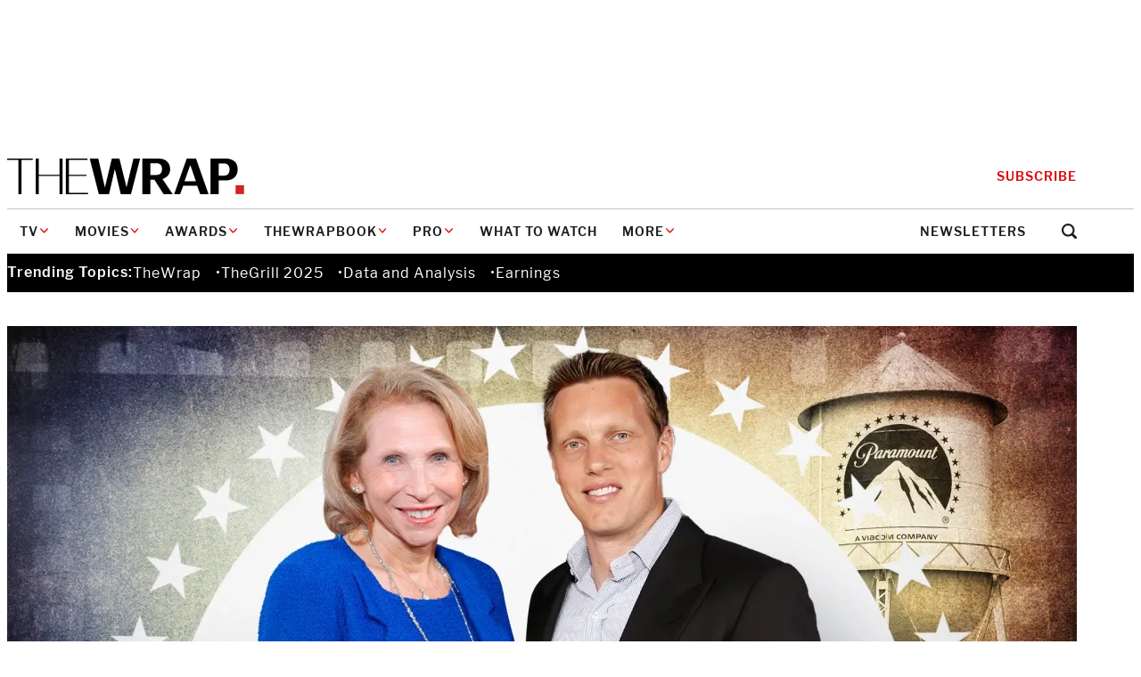

--- FILE ---
content_type: text/css
request_url: https://www.thewrap.com/wp-content/themes/the-wrap/client/build/css/blocks/the-wrap/article-header-full.min.css?ver=3070e93a184f93070e6d
body_size: 120
content:
.post-template-single-full-width{--site-header-block-margin: 0}.post-template-default{--site-header-block-margin: 1.5rem}.wp-block-the-wrap-article-header-full{display:grid}.wp-block-the-wrap-article-header-full>*{margin-inline:auto;max-width:min(100%,var(--site-max))}.wp-block-the-wrap-article-header-full .wp-block-post-featured-image{grid-row:1;margin-bottom:1.5rem}@media(min-width: 48rem){.wp-block-the-wrap-article-header-full .wp-block-post-featured-image{margin-bottom:2rem}}.wp-block-the-wrap-article-header-full .wp-block-post-featured-image figcaption{font-size:.75rem;line-height:1.0833333333;color:#767676;font-family:var(--wp--preset--font-family--libre-franklin);margin-top:.875rem;text-align:center}.wp-block-the-wrap-article-header-full .wp-block-separator{margin-block:2.625rem;max-width:min(100% - var(--site-edge)*2,40.75rem)}.wp-block-the-wrap-article-header-full__info{align-items:center;display:flex;flex-flow:row wrap;gap:1rem 2rem;justify-content:center;max-width:min(100% - var(--site-edge)*2,49.375rem);text-align:center}.wp-block-the-wrap-article-header-full__info>*{flex-basis:var(--article-header-full-info-flex-basis, 100%)}.wp-block-the-wrap-article-header-full__info .wp-block-the-wrap-pro-badge,.wp-block-the-wrap-article-header-full__info .wp-block-the-wrap-column-image{--article-header-full-info-flex-basis: auto;margin-inline:auto;order:-1}.wp-block-the-wrap-article-header-full__info .wp-block-post-author{--article-header-full-info-flex-basis: auto}.wp-block-the-wrap-article-header-full__info .wp-block-post-date{--article-header-full-info-flex-basis: auto}.wp-block-the-wrap-article-header-full__info .social-share{margin-inline:auto}

/*# sourceMappingURL=article-header-full.min.css.map*/

--- FILE ---
content_type: application/x-javascript
request_url: https://www.thewrap.com/wp-content/themes/the-wrap/client/build/js/article.bundle.min.js?ver=abd8678a08ecee2de838
body_size: 17320
content:
(function(){var __webpack_modules__={4028:function(module,exports){var __WEBPACK_AMD_DEFINE_FACTORY__,__WEBPACK_AMD_DEFINE_ARRAY__,__WEBPACK_AMD_DEFINE_RESULT__,t;"undefined"!=typeof self&&self,t=function(){return function(){"use strict";var Q={onLoad:t,process:Bt,on:Z,off:K,trigger:ce,ajax:Or,find:C,findAll:f,closest:v,values:function(e,t){return ur(e,t||"post").values},remove:B,addClass:F,removeClass:n,toggleClass:V,takeClass:j,defineExtension:kr,removeExtension:Pr,logAll:X,logNone:U,logger:null,config:{historyEnabled:!0,historyCacheSize:10,refreshOnHistoryMiss:!1,defaultSwapStyle:"innerHTML",defaultSwapDelay:0,defaultSettleDelay:20,includeIndicatorStyles:!0,indicatorClass:"htmx-indicator",requestClass:"htmx-request",addedClass:"htmx-added",settlingClass:"htmx-settling",swappingClass:"htmx-swapping",allowEval:!0,allowScriptTags:!0,inlineScriptNonce:"",attributesToSettle:["class","style","width","height"],withCredentials:!1,timeout:0,wsReconnectDelay:"full-jitter",wsBinaryType:"blob",disableSelector:"[hx-disable], [data-hx-disable]",useTemplateFragments:!1,scrollBehavior:"smooth",defaultFocusScroll:!1,getCacheBusterParam:!1,globalViewTransitions:!1,methodsThatUseUrlParams:["get"],selfRequestsOnly:!1,ignoreTitle:!1,scrollIntoViewOnBoost:!0},parseInterval:d,_:e,createEventSource:function(e){return new EventSource(e,{withCredentials:!0})},createWebSocket:function(e){var t=new WebSocket(e,[]);return t.binaryType=Q.config.wsBinaryType,t},version:"1.9.9"},r={addTriggerHandler:Tt,bodyContains:se,canAccessLocalStorage:M,findThisElement:de,filterValues:dr,hasAttribute:o,getAttributeValue:te,getClosestAttributeValue:ne,getClosestMatch:c,getExpressionVars:Cr,getHeaders:vr,getInputValues:ur,getInternalData:ae,getSwapSpecification:mr,getTriggerSpecs:Qe,getTarget:ge,makeFragment:l,mergeObjects:le,makeSettleInfo:R,oobSwap:xe,querySelectorExt:ue,selectAndSwap:Ue,settleImmediately:Yt,shouldCancel:it,triggerEvent:ce,triggerErrorEvent:fe,withExtensions:T},b=["get","post","put","delete","patch"],w=b.map((function(e){return"[hx-"+e+"], [data-hx-"+e+"]"})).join(", ");function d(e){if(null!=e)return"ms"==e.slice(-2)?parseFloat(e.slice(0,-2))||void 0:"s"==e.slice(-1)?1e3*parseFloat(e.slice(0,-1))||void 0:"m"==e.slice(-1)?1e3*parseFloat(e.slice(0,-1))*60||void 0:parseFloat(e)||void 0}function ee(e,t){return e.getAttribute&&e.getAttribute(t)}function o(e,t){return e.hasAttribute&&(e.hasAttribute(t)||e.hasAttribute("data-"+t))}function te(e,t){return ee(e,t)||ee(e,"data-"+t)}function u(e){return e.parentElement}function re(){return document}function c(e,t){for(;e&&!t(e);)e=u(e);return e||null}function S(e,t,r){var n=te(t,r),o=te(t,"hx-disinherit");return e!==t&&o&&("*"===o||o.split(" ").indexOf(r)>=0)?"unset":n}function ne(e,t){var r=null;if(c(e,(function(n){return r=S(e,n,t)})),"unset"!==r)return r}function h(e,t){var r=e.matches||e.matchesSelector||e.msMatchesSelector||e.mozMatchesSelector||e.webkitMatchesSelector||e.oMatchesSelector;return r&&r.call(e,t)}function q(e){var t=/<([a-z][^\/\0>\x20\t\r\n\f]*)/i.exec(e);return t?t[1].toLowerCase():""}function i(e,t){for(var r=(new DOMParser).parseFromString(e,"text/html").body;t>0;)t--,r=r.firstChild;return null==r&&(r=re().createDocumentFragment()),r}function H(e){return e.match(/<body/)}function l(e){var t=!H(e);if(Q.config.useTemplateFragments&&t)return i("<body><template>"+e+"</template></body>",0).querySelector("template").content;switch(q(e)){case"thead":case"tbody":case"tfoot":case"colgroup":case"caption":return i("<table>"+e+"</table>",1);case"col":return i("<table><colgroup>"+e+"</colgroup></table>",2);case"tr":return i("<table><tbody>"+e+"</tbody></table>",2);case"td":case"th":return i("<table><tbody><tr>"+e+"</tr></tbody></table>",3);case"script":case"style":return i("<div>"+e+"</div>",1);default:return i(e,0)}}function ie(e){e&&e()}function L(e,t){return Object.prototype.toString.call(e)==="[object "+t+"]"}function A(e){return L(e,"Function")}function N(e){return L(e,"Object")}function ae(e){var t="htmx-internal-data",r=e[t];return r||(r=e[t]={}),r}function I(e){var t=[];if(e)for(var r=0;r<e.length;r++)t.push(e[r]);return t}function oe(e,t){if(e)for(var r=0;r<e.length;r++)t(e[r])}function k(e){var t=e.getBoundingClientRect(),r=t.top,n=t.bottom;return r<window.innerHeight&&n>=0}function se(e){return e.getRootNode&&e.getRootNode()instanceof window.ShadowRoot?re().body.contains(e.getRootNode().host):re().body.contains(e)}function P(e){return e.trim().split(/\s+/)}function le(e,t){for(var r in t)t.hasOwnProperty(r)&&(e[r]=t[r]);return e}function E(e){try{return JSON.parse(e)}catch(e){return x(e),null}}function M(){var e="htmx:localStorageTest";try{return localStorage.setItem(e,e),localStorage.removeItem(e),!0}catch(e){return!1}}function D(e){try{var t=new URL(e);return t&&(e=t.pathname+t.search),e.match("^/$")||(e=e.replace(/\/+$/,"")),e}catch(t){return e}}function e(e){return wr(re().body,(function(){return eval(e)}))}function t(e){return Q.on("htmx:load",(function(t){e(t.detail.elt)}))}function X(){Q.logger=function(e,t,r){console&&console.log(t,e,r)}}function U(){Q.logger=null}function C(e,t){return t?e.querySelector(t):C(re(),e)}function f(e,t){return t?e.querySelectorAll(t):f(re(),e)}function B(e,t){e=s(e),t?setTimeout((function(){B(e),e=null}),t):e.parentElement.removeChild(e)}function F(e,t,r){e=s(e),r?setTimeout((function(){F(e,t),e=null}),r):e.classList&&e.classList.add(t)}function n(e,t,r){e=s(e),r?setTimeout((function(){n(e,t),e=null}),r):e.classList&&(e.classList.remove(t),0===e.classList.length&&e.removeAttribute("class"))}function V(e,t){(e=s(e)).classList.toggle(t)}function j(e,t){oe((e=s(e)).parentElement.children,(function(e){n(e,t)})),F(e,t)}function v(e,t){if((e=s(e)).closest)return e.closest(t);do{if(null==e||h(e,t))return e}while(e=e&&u(e));return null}function g(e,t){return e.substring(0,t.length)===t}function _(e,t){return e.substring(e.length-t.length)===t}function z(e){var t=e.trim();return g(t,"<")&&_(t,"/>")?t.substring(1,t.length-2):t}function W(e,t){return 0===t.indexOf("closest ")?[v(e,z(t.substr(8)))]:0===t.indexOf("find ")?[C(e,z(t.substr(5)))]:"next"===t?[e.nextElementSibling]:0===t.indexOf("next ")?[$(e,z(t.substr(5)))]:"previous"===t?[e.previousElementSibling]:0===t.indexOf("previous ")?[G(e,z(t.substr(9)))]:"document"===t?[document]:"window"===t?[window]:"body"===t?[document.body]:re().querySelectorAll(z(t))}var $=function(e,t){for(var r=re().querySelectorAll(t),n=0;n<r.length;n++){var o=r[n];if(o.compareDocumentPosition(e)===Node.DOCUMENT_POSITION_PRECEDING)return o}},G=function(e,t){for(var r=re().querySelectorAll(t),n=r.length-1;n>=0;n--){var o=r[n];if(o.compareDocumentPosition(e)===Node.DOCUMENT_POSITION_FOLLOWING)return o}};function ue(e,t){return t?W(e,t)[0]:W(re().body,e)[0]}function s(e){return L(e,"String")?C(e):e}function J(e,t,r){return A(t)?{target:re().body,event:e,listener:t}:{target:s(e),event:t,listener:r}}function Z(e,t,r){return Dr((function(){var n=J(e,t,r);n.target.addEventListener(n.event,n.listener)})),A(t)?t:r}function K(e,t,r){return Dr((function(){var n=J(e,t,r);n.target.removeEventListener(n.event,n.listener)})),A(t)?t:r}var ve=re().createElement("output");function Y(e,t){var r=ne(e,t);if(r){if("this"===r)return[de(e,t)];var n=W(e,r);return 0===n.length?(x('The selector "'+r+'" on '+t+" returned no matches!"),[ve]):n}}function de(e,t){return c(e,(function(e){return null!=te(e,t)}))}function ge(e){var t=ne(e,"hx-target");return t?"this"===t?de(e,"hx-target"):ue(e,t):ae(e).boosted?re().body:e}function me(e){for(var t=Q.config.attributesToSettle,r=0;r<t.length;r++)if(e===t[r])return!0;return!1}function pe(e,t){oe(e.attributes,(function(r){!t.hasAttribute(r.name)&&me(r.name)&&e.removeAttribute(r.name)})),oe(t.attributes,(function(t){me(t.name)&&e.setAttribute(t.name,t.value)}))}function ye(e,t){for(var r=Mr(t),n=0;n<r.length;n++){var o=r[n];try{if(o.isInlineSwap(e))return!0}catch(e){x(e)}}return"outerHTML"===e}function xe(e,t,r){var n="#"+ee(t,"id"),o="outerHTML";"true"===e||(e.indexOf(":")>0?(o=e.substr(0,e.indexOf(":")),n=e.substr(e.indexOf(":")+1,e.length)):o=e);var i=re().querySelectorAll(n);return i?(oe(i,(function(e){var n,i=t.cloneNode(!0);(n=re().createDocumentFragment()).appendChild(i),ye(o,e)||(n=i);var a={shouldSwap:!0,target:e,fragment:n};ce(e,"htmx:oobBeforeSwap",a)&&(e=a.target,a.shouldSwap&&De(o,e,e,n,r),oe(r.elts,(function(e){ce(e,"htmx:oobAfterSwap",a)})))})),t.parentNode.removeChild(t)):(t.parentNode.removeChild(t),fe(re().body,"htmx:oobErrorNoTarget",{content:t})),e}function be(e,t,r){var n=ne(e,"hx-select-oob");if(n){var o=n.split(",");for(let e=0;e<o.length;e++){var i=o[e].split(":",2),a=i[0].trim();0===a.indexOf("#")&&(a=a.substring(1));var s=i[1]||"true",l=t.querySelector("#"+a);l&&xe(s,l,r)}}oe(f(t,"[hx-swap-oob], [data-hx-swap-oob]"),(function(e){var t=te(e,"hx-swap-oob");null!=t&&xe(t,e,r)}))}function we(e){oe(f(e,"[hx-preserve], [data-hx-preserve]"),(function(e){var t=te(e,"id"),r=re().getElementById(t);null!=r&&e.parentNode.replaceChild(r,e)}))}function Se(e,t,r){oe(t.querySelectorAll("[id]"),(function(t){var n=ee(t,"id");if(n&&n.length>0){var o=n.replace("'","\\'"),i=t.tagName.replace(":","\\:"),a=e.querySelector(i+"[id='"+o+"']");if(a&&a!==e){var s=t.cloneNode();pe(t,a),r.tasks.push((function(){pe(t,s)}))}}}))}function Ee(e){return function(){n(e,Q.config.addedClass),Bt(e),Ot(e),Ce(e),ce(e,"htmx:load")}}function Ce(e){var t="[autofocus]",r=h(e,t)?e:e.querySelector(t);null!=r&&r.focus()}function a(e,t,r,n){for(Se(e,r,n);r.childNodes.length>0;){var o=r.firstChild;F(o,Q.config.addedClass),e.insertBefore(o,t),o.nodeType!==Node.TEXT_NODE&&o.nodeType!==Node.COMMENT_NODE&&n.tasks.push(Ee(o))}}function Te(e,t){for(var r=0;r<e.length;)t=(t<<5)-t+e.charCodeAt(r++)|0;return t}function Re(e){var t=0;if(e.attributes)for(var r=0;r<e.attributes.length;r++){var n=e.attributes[r];n.value&&(t=Te(n.name,t),t=Te(n.value,t))}return t}function Oe(e){var t=ae(e);if(t.onHandlers){for(let r=0;r<t.onHandlers.length;r++){const n=t.onHandlers[r];e.removeEventListener(n.event,n.listener)}delete t.onHandlers}}function qe(e){var t=ae(e);t.timeout&&clearTimeout(t.timeout),t.webSocket&&t.webSocket.close(),t.sseEventSource&&t.sseEventSource.close(),t.listenerInfos&&oe(t.listenerInfos,(function(e){e.on&&e.on.removeEventListener(e.trigger,e.listener)})),t.initHash&&(t.initHash=null),Oe(e)}function m(e){ce(e,"htmx:beforeCleanupElement"),qe(e),e.children&&oe(e.children,(function(e){m(e)}))}function He(e,t,r){if("BODY"===e.tagName)return Pe(e,t,r);var n,o=e.previousSibling;for(a(u(e),e,t,r),n=null==o?u(e).firstChild:o.nextSibling,ae(e).replacedWith=n,r.elts=r.elts.filter((function(t){return t!=e}));n&&n!==e;)n.nodeType===Node.ELEMENT_NODE&&r.elts.push(n),n=n.nextElementSibling;m(e),u(e).removeChild(e)}function Le(e,t,r){return a(e,e.firstChild,t,r)}function Ae(e,t,r){return a(u(e),e,t,r)}function Ne(e,t,r){return a(e,null,t,r)}function Ie(e,t,r){return a(u(e),e.nextSibling,t,r)}function ke(e,t,r){return m(e),u(e).removeChild(e)}function Pe(e,t,r){var n=e.firstChild;if(a(e,n,t,r),n){for(;n.nextSibling;)m(n.nextSibling),e.removeChild(n.nextSibling);m(n),e.removeChild(n)}}function Me(e,t,r){var n=r||ne(e,"hx-select");if(n){var o=re().createDocumentFragment();oe(t.querySelectorAll(n),(function(e){o.appendChild(e)})),t=o}return t}function De(e,t,r,n,o){switch(e){case"none":return;case"outerHTML":return void He(r,n,o);case"afterbegin":return void Le(r,n,o);case"beforebegin":return void Ae(r,n,o);case"beforeend":return void Ne(r,n,o);case"afterend":return void Ie(r,n,o);case"delete":return void ke(r,n,o);default:for(var i=Mr(t),a=0;a<i.length;a++){var s=i[a];try{var l=s.handleSwap(e,r,n,o);if(l){if(void 0!==l.length)for(var u=0;u<l.length;u++){var c=l[u];c.nodeType!==Node.TEXT_NODE&&c.nodeType!==Node.COMMENT_NODE&&o.tasks.push(Ee(c))}return}}catch(e){x(e)}}"innerHTML"===e?Pe(r,n,o):De(Q.config.defaultSwapStyle,t,r,n,o)}}function Xe(e){if(e.indexOf("<title")>-1){var t=e.replace(/<svg(\s[^>]*>|>)([\s\S]*?)<\/svg>/gim,"").match(/<title(\s[^>]*>|>)([\s\S]*?)<\/title>/im);if(t)return t[2]}}function Ue(e,t,r,n,o,i){o.title=Xe(n);var a=l(n);if(a)return be(r,a,o),we(a=Me(r,a,i)),De(e,r,t,a,o)}function Be(e,t,r){var n=e.getResponseHeader(t);if(0===n.indexOf("{")){var o=E(n);for(var i in o)if(o.hasOwnProperty(i)){var a=o[i];N(a)||(a={value:a}),ce(r,i,a)}}else for(var s=n.split(","),l=0;l<s.length;l++)ce(r,s[l].trim(),[])}var Fe=/\s/,p=/[\s,]/,Ve=/[_$a-zA-Z]/,je=/[_$a-zA-Z0-9]/,_e=['"',"'","/"],ze=/[^\s]/,We=/[{(]/,$e=/[})]/;function Ge(e){for(var t=[],r=0;r<e.length;){if(Ve.exec(e.charAt(r))){for(var n=r;je.exec(e.charAt(r+1));)r++;t.push(e.substr(n,r-n+1))}else if(-1!==_e.indexOf(e.charAt(r))){var o=e.charAt(r);for(n=r,r++;r<e.length&&e.charAt(r)!==o;)"\\"===e.charAt(r)&&r++,r++;t.push(e.substr(n,r-n+1))}else{var i=e.charAt(r);t.push(i)}r++}return t}function Je(e,t,r){return Ve.exec(e.charAt(0))&&"true"!==e&&"false"!==e&&"this"!==e&&e!==r&&"."!==t}function Ze(e,t,r){if("["===t[0]){t.shift();for(var n=1,o=" return (function("+r+"){ return (",i=null;t.length>0;){var a=t[0];if("]"===a){if(0==--n){null===i&&(o+="true"),t.shift(),o+=")})";try{var s=wr(e,(function(){return Function(o)()}),(function(){return!0}));return s.source=o,s}catch(e){return fe(re().body,"htmx:syntax:error",{error:e,source:o}),null}}}else"["===a&&n++;Je(a,i,r)?o+="(("+r+"."+a+") ? ("+r+"."+a+") : (window."+a+"))":o+=a,i=t.shift()}}}function y(e,t){for(var r="";e.length>0&&!e[0].match(t);)r+=e.shift();return r}function Ke(e){var t;return e.length>0&&We.test(e[0])?(e.shift(),t=y(e,$e).trim(),e.shift()):t=y(e,p),t}var Ye="input, textarea, select";function Qe(e){var t=te(e,"hx-trigger"),r=[];if(t){var n=Ge(t);do{y(n,ze);var o=n.length,i=y(n,/[,\[\s]/);if(""!==i)if("every"===i){var a={trigger:"every"};y(n,ze),a.pollInterval=d(y(n,/[,\[\s]/)),y(n,ze),(s=Ze(e,n,"event"))&&(a.eventFilter=s),r.push(a)}else if(0===i.indexOf("sse:"))r.push({trigger:"sse",sseEvent:i.substr(4)});else{var s,l={trigger:i};for((s=Ze(e,n,"event"))&&(l.eventFilter=s);n.length>0&&","!==n[0];){y(n,ze);var u=n.shift();if("changed"===u)l.changed=!0;else if("once"===u)l.once=!0;else if("consume"===u)l.consume=!0;else if("delay"===u&&":"===n[0])n.shift(),l.delay=d(y(n,p));else if("from"===u&&":"===n[0]){if(n.shift(),We.test(n[0]))var c=Ke(n);else if("closest"===(c=y(n,p))||"find"===c||"next"===c||"previous"===c){n.shift();var f=Ke(n);f.length>0&&(c+=" "+f)}l.from=c}else"target"===u&&":"===n[0]?(n.shift(),l.target=Ke(n)):"throttle"===u&&":"===n[0]?(n.shift(),l.throttle=d(y(n,p))):"queue"===u&&":"===n[0]?(n.shift(),l.queue=y(n,p)):"root"===u&&":"===n[0]?(n.shift(),l[u]=Ke(n)):"threshold"===u&&":"===n[0]?(n.shift(),l[u]=y(n,p)):fe(e,"htmx:syntax:error",{token:n.shift()})}r.push(l)}n.length===o&&fe(e,"htmx:syntax:error",{token:n.shift()}),y(n,ze)}while(","===n[0]&&n.shift())}return r.length>0?r:h(e,"form")?[{trigger:"submit"}]:h(e,'input[type="button"], input[type="submit"]')?[{trigger:"click"}]:h(e,Ye)?[{trigger:"change"}]:[{trigger:"click"}]}function et(e){ae(e).cancelled=!0}function tt(e,t,r){var n=ae(e);n.timeout=setTimeout((function(){se(e)&&!0!==n.cancelled&&(ot(r,e,Vt("hx:poll:trigger",{triggerSpec:r,target:e}))||t(e),tt(e,t,r))}),r.pollInterval)}function rt(e){return location.hostname===e.hostname&&ee(e,"href")&&0!==ee(e,"href").indexOf("#")}function nt(e,t,r){if("A"===e.tagName&&rt(e)&&(""===e.target||"_self"===e.target)||"FORM"===e.tagName){var n,o;if(t.boosted=!0,"A"===e.tagName)n="get",o=ee(e,"href");else{var i=ee(e,"method");n=i?i.toLowerCase():"get",o=ee(e,"action")}r.forEach((function(r){st(e,(function(e,t){v(e,Q.config.disableSelector)?m(e):he(n,o,e,t)}),t,r,!0)}))}}function it(e,t){if("submit"===e.type||"click"===e.type){if("FORM"===t.tagName)return!0;if(h(t,'input[type="submit"], button')&&null!==v(t,"form"))return!0;if("A"===t.tagName&&t.href&&("#"===t.getAttribute("href")||0!==t.getAttribute("href").indexOf("#")))return!0}return!1}function at(e,t){return ae(e).boosted&&"A"===e.tagName&&"click"===t.type&&(t.ctrlKey||t.metaKey)}function ot(e,t,r){var n=e.eventFilter;if(n)try{return!0!==n.call(t,r)}catch(e){return fe(re().body,"htmx:eventFilter:error",{error:e,source:n.source}),!0}return!1}function st(e,t,r,n,o){var i,a=ae(e);i=n.from?W(e,n.from):[e],n.changed&&i.forEach((function(e){ae(e).lastValue=e.value})),oe(i,(function(i){var s=function(r){if(se(e)){if(!at(e,r)&&((o||it(r,e))&&r.preventDefault(),!ot(n,e,r))){var l=ae(r);if(l.triggerSpec=n,null==l.handledFor&&(l.handledFor=[]),l.handledFor.indexOf(e)<0){if(l.handledFor.push(e),n.consume&&r.stopPropagation(),n.target&&r.target&&!h(r.target,n.target))return;if(n.once){if(a.triggeredOnce)return;a.triggeredOnce=!0}if(n.changed){var u=ae(i);if(u.lastValue===i.value)return;u.lastValue=i.value}if(a.delayed&&clearTimeout(a.delayed),a.throttle)return;n.throttle?a.throttle||(t(e,r),a.throttle=setTimeout((function(){a.throttle=null}),n.throttle)):n.delay?a.delayed=setTimeout((function(){t(e,r)}),n.delay):(ce(e,"htmx:trigger"),t(e,r))}}}else i.removeEventListener(n.trigger,s)};null==r.listenerInfos&&(r.listenerInfos=[]),r.listenerInfos.push({trigger:n.trigger,listener:s,on:i}),i.addEventListener(n.trigger,s)}))}var lt=!1,ut=null;function ft(){ut||(ut=function(){lt=!0},window.addEventListener("scroll",ut),setInterval((function(){lt&&(lt=!1,oe(re().querySelectorAll("[hx-trigger='revealed'],[data-hx-trigger='revealed']"),(function(e){ct(e)})))}),200))}function ct(e){!o(e,"data-hx-revealed")&&k(e)&&(e.setAttribute("data-hx-revealed","true"),ae(e).initHash?ce(e,"revealed"):e.addEventListener("htmx:afterProcessNode",(function(t){ce(e,"revealed")}),{once:!0}))}function ht(e,t,r){for(var n=P(r),o=0;o<n.length;o++){var i=n[o].split(/:(.+)/);"connect"===i[0]&&vt(e,i[1],0),"send"===i[0]&&gt(e)}}function vt(e,t,r){if(se(e)){if(0==t.indexOf("/")){var n=location.hostname+(location.port?":"+location.port:"");"https:"==location.protocol?t="wss://"+n+t:"http:"==location.protocol&&(t="ws://"+n+t)}var o=Q.createWebSocket(t);o.onerror=function(t){fe(e,"htmx:wsError",{error:t,socket:o}),dt(e)},o.onclose=function(n){if([1006,1012,1013].indexOf(n.code)>=0){var o=mt(r);setTimeout((function(){vt(e,t,r+1)}),o)}},o.onopen=function(e){r=0},ae(e).webSocket=o,o.addEventListener("message",(function(t){if(!dt(e)){var r=t.data;T(e,(function(t){r=t.transformResponse(r,null,e)}));for(var n=R(e),o=I(l(r).children),i=0;i<o.length;i++){var a=o[i];xe(te(a,"hx-swap-oob")||"true",a,n)}Yt(n.tasks)}}))}}function dt(e){if(!se(e))return ae(e).webSocket.close(),!0}function gt(e){var t=c(e,(function(e){return null!=ae(e).webSocket}));t?e.addEventListener(Qe(e)[0].trigger,(function(r){var n=ae(t).webSocket,o=vr(e,t),i=ur(e,"post"),a=i.errors,s=dr(le(i.values,Cr(e)),e);s.HEADERS=o,a&&a.length>0?ce(e,"htmx:validation:halted",a):(n.send(JSON.stringify(s)),it(r,e)&&r.preventDefault())})):fe(e,"htmx:noWebSocketSourceError")}function mt(e){var t=Q.config.wsReconnectDelay;if("function"==typeof t)return t(e);if("full-jitter"===t){var r=Math.min(e,6);return 1e3*Math.pow(2,r)*Math.random()}x('htmx.config.wsReconnectDelay must either be a function or the string "full-jitter"')}function pt(e,t,r){for(var n=P(r),o=0;o<n.length;o++){var i=n[o].split(/:(.+)/);"connect"===i[0]&&yt(e,i[1]),"swap"===i[0]&&xt(e,i[1])}}function yt(e,t){var r=Q.createEventSource(t);r.onerror=function(t){fe(e,"htmx:sseError",{error:t,source:r}),wt(e)},ae(e).sseEventSource=r}function xt(e,t){var r=c(e,St);if(r){var n=ae(r).sseEventSource,o=function(i){if(!wt(r))if(se(e)){var a=i.data;T(e,(function(t){a=t.transformResponse(a,null,e)}));var s=mr(e),l=ge(e),u=R(e);Ue(s.swapStyle,l,e,a,u),Yt(u.tasks),ce(e,"htmx:sseMessage",i)}else n.removeEventListener(t,o)};ae(e).sseListener=o,n.addEventListener(t,o)}else fe(e,"htmx:noSSESourceError")}function bt(e,t,r){var n=c(e,St);if(n){var o=ae(n).sseEventSource,i=function(){wt(n)||(se(e)?t(e):o.removeEventListener(r,i))};ae(e).sseListener=i,o.addEventListener(r,i)}else fe(e,"htmx:noSSESourceError")}function wt(e){if(!se(e))return ae(e).sseEventSource.close(),!0}function St(e){return null!=ae(e).sseEventSource}function Et(e,t,r,n){var o=function(){r.loaded||(r.loaded=!0,t(e))};n?setTimeout(o,n):o()}function Ct(e,t,r){var n=!1;return oe(b,(function(i){if(o(e,"hx-"+i)){var a=te(e,"hx-"+i);n=!0,t.path=a,t.verb=i,r.forEach((function(r){Tt(e,r,t,(function(e,t){v(e,Q.config.disableSelector)?m(e):he(i,a,e,t)}))}))}})),n}function Tt(e,t,r,n){if(t.sseEvent)bt(e,n,t.sseEvent);else if("revealed"===t.trigger)ft(),st(e,n,r,t),ct(e);else if("intersect"===t.trigger){var o={};t.root&&(o.root=ue(e,t.root)),t.threshold&&(o.threshold=parseFloat(t.threshold));var i=new IntersectionObserver((function(t){for(var r=0;r<t.length;r++)if(t[r].isIntersecting){ce(e,"intersect");break}}),o);i.observe(e),st(e,n,r,t)}else"load"===t.trigger?ot(t,e,Vt("load",{elt:e}))||Et(e,n,r,t.delay):t.pollInterval?(r.polling=!0,tt(e,n,t)):st(e,n,r,t)}function Rt(e){if(Q.config.allowScriptTags&&("text/javascript"===e.type||"module"===e.type||""===e.type)){var t=re().createElement("script");oe(e.attributes,(function(e){t.setAttribute(e.name,e.value)})),t.textContent=e.textContent,t.async=!1,Q.config.inlineScriptNonce&&(t.nonce=Q.config.inlineScriptNonce);var r=e.parentElement;try{r.insertBefore(t,e)}catch(e){x(e)}finally{e.parentElement&&e.parentElement.removeChild(e)}}}function Ot(e){h(e,"script")&&Rt(e),oe(f(e,"script"),(function(e){Rt(e)}))}function qt(){return document.querySelector("[hx-boost], [data-hx-boost]")}function Ht(e){var t=null,r=[];if(document.evaluate)for(var n=document.evaluate('//*[@*[ starts-with(name(), "hx-on:") or starts-with(name(), "data-hx-on:") ]]',e);t=n.iterateNext();)r.push(t);else for(var o=document.getElementsByTagName("*"),i=0;i<o.length;i++)for(var a=o[i].attributes,s=0;s<a.length;s++){var l=a[s].name;(g(l,"hx-on:")||g(l,"data-hx-on:"))&&r.push(o[i])}return r}function Lt(e){if(e.querySelectorAll){var t=qt()?", a":"";return e.querySelectorAll(w+t+", form, [type='submit'], [hx-sse], [data-hx-sse], [hx-ws], [data-hx-ws], [hx-ext], [data-hx-ext], [hx-trigger], [data-hx-trigger], [hx-on], [data-hx-on]")}return[]}function At(e){var t=v(e.target,"button, input[type='submit']"),r=It(e);r&&(r.lastButtonClicked=t)}function Nt(e){var t=It(e);t&&(t.lastButtonClicked=null)}function It(e){var t=v(e.target,"button, input[type='submit']");if(t){var r=s("#"+ee(t,"form"))||v(t,"form");if(r)return ae(r)}}function kt(e){e.addEventListener("click",At),e.addEventListener("focusin",At),e.addEventListener("focusout",Nt)}function Pt(e){var t=Ge(e),r=0;for(let e=0;e<t.length;e++){const n=t[e];"{"===n?r++:"}"===n&&r--}return r}function Mt(e,t,r){var n,o=ae(e);Array.isArray(o.onHandlers)||(o.onHandlers=[]);var i=function(t){return wr(e,(function(){n||(n=new Function("event",r)),n.call(e,t)}))};e.addEventListener(t,i),o.onHandlers.push({event:t,listener:i})}function Dt(e){var t=te(e,"hx-on");if(t){for(var r={},n=t.split("\n"),o=null,i=0;n.length>0;){var a=n.shift(),s=a.match(/^\s*([a-zA-Z:\-\.]+:)(.*)/);0===i&&s?(a.split(":"),r[o=s[1].slice(0,-1)]=s[2]):r[o]+=a,i+=Pt(a)}for(var l in r)Mt(e,l,r[l])}}function Xt(e){Oe(e);for(var t=0;t<e.attributes.length;t++){var r=e.attributes[t].name,n=e.attributes[t].value;if(g(r,"hx-on:")||g(r,"data-hx-on:")){let t=r.slice(r.indexOf(":")+1);g(t,":")&&(t="htmx"+t),Mt(e,t,n)}}}function Ut(e){if(v(e,Q.config.disableSelector))m(e);else{var t=ae(e);if(t.initHash!==Re(e)){qe(e),t.initHash=Re(e),Dt(e),ce(e,"htmx:beforeProcessNode"),e.value&&(t.lastValue=e.value);var r=Qe(e);Ct(e,t,r)||("true"===ne(e,"hx-boost")?nt(e,t,r):o(e,"hx-trigger")&&r.forEach((function(r){Tt(e,r,t,(function(){}))}))),("FORM"===e.tagName||"submit"===ee(e,"type")&&o(e,"form"))&&kt(e);var n=te(e,"hx-sse");n&&pt(e,t,n);var i=te(e,"hx-ws");i&&ht(e,t,i),ce(e,"htmx:afterProcessNode")}}}function Bt(e){v(e=s(e),Q.config.disableSelector)?m(e):(Ut(e),oe(Lt(e),(function(e){Ut(e)})),oe(Ht(e),Xt))}function Ft(e){return e.replace(/([a-z0-9])([A-Z])/g,"$1-$2").toLowerCase()}function Vt(e,t){var r;return window.CustomEvent&&"function"==typeof window.CustomEvent?r=new CustomEvent(e,{bubbles:!0,cancelable:!0,detail:t}):(r=re().createEvent("CustomEvent")).initCustomEvent(e,!0,!0,t),r}function fe(e,t,r){ce(e,t,le({error:t},r))}function jt(e){return"htmx:afterProcessNode"===e}function T(e,t){oe(Mr(e),(function(e){try{t(e)}catch(e){x(e)}}))}function x(e){console.error?console.error(e):console.log&&console.log("ERROR: ",e)}function ce(e,t,r){e=s(e),null==r&&(r={}),r.elt=e;var n=Vt(t,r);Q.logger&&!jt(t)&&Q.logger(e,t,r),r.error&&(x(r.error),ce(e,"htmx:error",{errorInfo:r}));var o=e.dispatchEvent(n),i=Ft(t);if(o&&i!==t){var a=Vt(i,n.detail);o=o&&e.dispatchEvent(a)}return T(e,(function(e){o=o&&!1!==e.onEvent(t,n)&&!n.defaultPrevented})),o}var _t=location.pathname+location.search;function zt(){return re().querySelector("[hx-history-elt],[data-hx-history-elt]")||re().body}function Wt(e,t,r,n){if(M())if(Q.config.historyCacheSize<=0)localStorage.removeItem("htmx-history-cache");else{e=D(e);for(var o=E(localStorage.getItem("htmx-history-cache"))||[],i=0;i<o.length;i++)if(o[i].url===e){o.splice(i,1);break}var a={url:e,content:t,title:r,scroll:n};for(ce(re().body,"htmx:historyItemCreated",{item:a,cache:o}),o.push(a);o.length>Q.config.historyCacheSize;)o.shift();for(;o.length>0;)try{localStorage.setItem("htmx-history-cache",JSON.stringify(o));break}catch(e){fe(re().body,"htmx:historyCacheError",{cause:e,cache:o}),o.shift()}}}function $t(e){if(!M())return null;e=D(e);for(var t=E(localStorage.getItem("htmx-history-cache"))||[],r=0;r<t.length;r++)if(t[r].url===e)return t[r];return null}function Gt(e){var t=Q.config.requestClass,r=e.cloneNode(!0);return oe(f(r,"."+t),(function(e){n(e,t)})),r.innerHTML}function Jt(){var e,t=zt(),r=_t||location.pathname+location.search;try{e=re().querySelector('[hx-history="false" i],[data-hx-history="false" i]')}catch(t){e=re().querySelector('[hx-history="false"],[data-hx-history="false"]')}e||(ce(re().body,"htmx:beforeHistorySave",{path:r,historyElt:t}),Wt(r,Gt(t),re().title,window.scrollY)),Q.config.historyEnabled&&history.replaceState({htmx:!0},re().title,window.location.href)}function Zt(e){Q.config.getCacheBusterParam&&(_(e=e.replace(/org\.htmx\.cache-buster=[^&]*&?/,""),"&")||_(e,"?"))&&(e=e.slice(0,-1)),Q.config.historyEnabled&&history.pushState({htmx:!0},"",e),_t=e}function Kt(e){Q.config.historyEnabled&&history.replaceState({htmx:!0},"",e),_t=e}function Yt(e){oe(e,(function(e){e.call()}))}function Qt(e){var t=new XMLHttpRequest,r={path:e,xhr:t};ce(re().body,"htmx:historyCacheMiss",r),t.open("GET",e,!0),t.setRequestHeader("HX-History-Restore-Request","true"),t.onload=function(){if(this.status>=200&&this.status<400){ce(re().body,"htmx:historyCacheMissLoad",r);var t=l(this.response);t=t.querySelector("[hx-history-elt],[data-hx-history-elt]")||t;var n=zt(),o=R(n),i=Xe(this.response);if(i){var a=C("title");a?a.innerHTML=i:window.document.title=i}Pe(n,t,o),Yt(o.tasks),_t=e,ce(re().body,"htmx:historyRestore",{path:e,cacheMiss:!0,serverResponse:this.response})}else fe(re().body,"htmx:historyCacheMissLoadError",r)},t.send()}function er(e){Jt();var t=$t(e=e||location.pathname+location.search);if(t){var r=l(t.content),n=zt(),o=R(n);Pe(n,r,o),Yt(o.tasks),document.title=t.title,setTimeout((function(){window.scrollTo(0,t.scroll)}),0),_t=e,ce(re().body,"htmx:historyRestore",{path:e,item:t})}else Q.config.refreshOnHistoryMiss?window.location.reload(!0):Qt(e)}function tr(e){var t=Y(e,"hx-indicator");return null==t&&(t=[e]),oe(t,(function(e){var t=ae(e);t.requestCount=(t.requestCount||0)+1,e.classList.add.call(e.classList,Q.config.requestClass)})),t}function rr(e){var t=Y(e,"hx-disabled-elt");return null==t&&(t=[]),oe(t,(function(e){var t=ae(e);t.requestCount=(t.requestCount||0)+1,e.setAttribute("disabled","")})),t}function nr(e,t){oe(e,(function(e){var t=ae(e);t.requestCount=(t.requestCount||0)-1,0===t.requestCount&&e.classList.remove.call(e.classList,Q.config.requestClass)})),oe(t,(function(e){var t=ae(e);t.requestCount=(t.requestCount||0)-1,0===t.requestCount&&e.removeAttribute("disabled")}))}function ir(e,t){for(var r=0;r<e.length;r++)if(e[r].isSameNode(t))return!0;return!1}function ar(e){return""!==e.name&&null!=e.name&&!e.disabled&&"button"!==e.type&&"submit"!==e.type&&"image"!==e.tagName&&"reset"!==e.tagName&&"file"!==e.tagName&&("checkbox"!==e.type&&"radio"!==e.type||e.checked)}function or(e,t,r){if(null!=e&&null!=t){var n=r[e];void 0===n?r[e]=t:Array.isArray(n)?Array.isArray(t)?r[e]=n.concat(t):n.push(t):Array.isArray(t)?r[e]=[n].concat(t):r[e]=[n,t]}}function sr(e,t,r,n,o){if(null!=n&&!ir(e,n)){if(e.push(n),ar(n)){var i=ee(n,"name"),a=n.value;n.multiple&&"SELECT"===n.tagName&&(a=I(n.querySelectorAll("option:checked")).map((function(e){return e.value}))),n.files&&(a=I(n.files)),or(i,a,t),o&&lr(n,r)}h(n,"form")&&oe(n.elements,(function(n){sr(e,t,r,n,o)}))}}function lr(e,t){e.willValidate&&(ce(e,"htmx:validation:validate"),e.checkValidity()||(t.push({elt:e,message:e.validationMessage,validity:e.validity}),ce(e,"htmx:validation:failed",{message:e.validationMessage,validity:e.validity})))}function ur(e,t){var r=[],n={},o={},i=[],a=ae(e);a.lastButtonClicked&&!se(a.lastButtonClicked)&&(a.lastButtonClicked=null);var s=h(e,"form")&&!0!==e.noValidate||"true"===te(e,"hx-validate");if(a.lastButtonClicked&&(s=s&&!0!==a.lastButtonClicked.formNoValidate),"get"!==t&&sr(r,o,i,v(e,"form"),s),sr(r,n,i,e,s),a.lastButtonClicked||"BUTTON"===e.tagName||"INPUT"===e.tagName&&"submit"===ee(e,"type")){var l=a.lastButtonClicked||e;or(ee(l,"name"),l.value,o)}return oe(Y(e,"hx-include"),(function(e){sr(r,n,i,e,s),h(e,"form")||oe(e.querySelectorAll(Ye),(function(e){sr(r,n,i,e,s)}))})),n=le(n,o),{errors:i,values:n}}function fr(e,t,r){""!==e&&(e+="&"),"[object Object]"===String(r)&&(r=JSON.stringify(r));var n=encodeURIComponent(r);return e+(encodeURIComponent(t)+"=")+n}function cr(e){var t="";for(var r in e)if(e.hasOwnProperty(r)){var n=e[r];Array.isArray(n)?oe(n,(function(e){t=fr(t,r,e)})):t=fr(t,r,n)}return t}function hr(e){var t=new FormData;for(var r in e)if(e.hasOwnProperty(r)){var n=e[r];Array.isArray(n)?oe(n,(function(e){t.append(r,e)})):t.append(r,n)}return t}function vr(e,t,r){var n={"HX-Request":"true","HX-Trigger":ee(e,"id"),"HX-Trigger-Name":ee(e,"name"),"HX-Target":te(t,"id"),"HX-Current-URL":re().location.href};return br(e,"hx-headers",!1,n),void 0!==r&&(n["HX-Prompt"]=r),ae(e).boosted&&(n["HX-Boosted"]="true"),n}function dr(e,t){var r=ne(t,"hx-params");if(r){if("none"===r)return{};if("*"===r)return e;if(0===r.indexOf("not "))return oe(r.substr(4).split(","),(function(t){t=t.trim(),delete e[t]})),e;var n={};return oe(r.split(","),(function(t){t=t.trim(),n[t]=e[t]})),n}return e}function gr(e){return ee(e,"href")&&ee(e,"href").indexOf("#")>=0}function mr(e,t){var r=t||ne(e,"hx-swap"),n={swapStyle:ae(e).boosted?"innerHTML":Q.config.defaultSwapStyle,swapDelay:Q.config.defaultSwapDelay,settleDelay:Q.config.defaultSettleDelay};if(Q.config.scrollIntoViewOnBoost&&ae(e).boosted&&!gr(e)&&(n.show="top"),r){var o=P(r);if(o.length>0)for(var i=0;i<o.length;i++){var a=o[i];if(0===a.indexOf("swap:"))n.swapDelay=d(a.substr(5));else if(0===a.indexOf("settle:"))n.settleDelay=d(a.substr(7));else if(0===a.indexOf("transition:"))n.transition="true"===a.substr(11);else if(0===a.indexOf("ignoreTitle:"))n.ignoreTitle="true"===a.substr(12);else if(0===a.indexOf("scroll:")){var s=(u=a.substr(7).split(":")).pop(),l=u.length>0?u.join(":"):null;n.scroll=s,n.scrollTarget=l}else if(0===a.indexOf("show:")){var u,c=(u=a.substr(5).split(":")).pop();l=u.length>0?u.join(":"):null,n.show=c,n.showTarget=l}else if(0===a.indexOf("focus-scroll:")){var f=a.substr(13);n.focusScroll="true"==f}else 0==i?n.swapStyle=a:x("Unknown modifier in hx-swap: "+a)}}return n}function pr(e){return"multipart/form-data"===ne(e,"hx-encoding")||h(e,"form")&&"multipart/form-data"===ee(e,"enctype")}function yr(e,t,r){var n=null;return T(t,(function(o){null==n&&(n=o.encodeParameters(e,r,t))})),null!=n?n:pr(t)?hr(r):cr(r)}function R(e){return{tasks:[],elts:[e]}}function xr(e,t){var r=e[0],n=e[e.length-1];if(t.scroll){var o=null;t.scrollTarget&&(o=ue(r,t.scrollTarget)),"top"===t.scroll&&(r||o)&&((o=o||r).scrollTop=0),"bottom"===t.scroll&&(n||o)&&((o=o||n).scrollTop=o.scrollHeight)}if(t.show){if(o=null,t.showTarget){var i=t.showTarget;"window"===t.showTarget&&(i="body"),o=ue(r,i)}"top"===t.show&&(r||o)&&(o=o||r).scrollIntoView({block:"start",behavior:Q.config.scrollBehavior}),"bottom"===t.show&&(n||o)&&(o=o||n).scrollIntoView({block:"end",behavior:Q.config.scrollBehavior})}}function br(e,t,r,n){if(null==n&&(n={}),null==e)return n;var o=te(e,t);if(o){var i,a=o.trim(),s=r;if("unset"===a)return null;for(var l in 0===a.indexOf("javascript:")?(a=a.substr(11),s=!0):0===a.indexOf("js:")&&(a=a.substr(3),s=!0),0!==a.indexOf("{")&&(a="{"+a+"}"),i=s?wr(e,(function(){return Function("return ("+a+")")()}),{}):E(a))i.hasOwnProperty(l)&&null==n[l]&&(n[l]=i[l])}return br(u(e),t,r,n)}function wr(e,t,r){return Q.config.allowEval?t():(fe(e,"htmx:evalDisallowedError"),r)}function Sr(e,t){return br(e,"hx-vars",!0,t)}function Er(e,t){return br(e,"hx-vals",!1,t)}function Cr(e){return le(Sr(e),Er(e))}function Tr(e,t,r){if(null!==r)try{e.setRequestHeader(t,r)}catch(n){e.setRequestHeader(t,encodeURIComponent(r)),e.setRequestHeader(t+"-URI-AutoEncoded","true")}}function Rr(e){if(e.responseURL&&"undefined"!=typeof URL)try{var t=new URL(e.responseURL);return t.pathname+t.search}catch(t){fe(re().body,"htmx:badResponseUrl",{url:e.responseURL})}}function O(e,t){return e.getAllResponseHeaders().match(t)}function Or(e,t,r){return e=e.toLowerCase(),r?r instanceof Element||L(r,"String")?he(e,t,null,null,{targetOverride:s(r),returnPromise:!0}):he(e,t,s(r.source),r.event,{handler:r.handler,headers:r.headers,values:r.values,targetOverride:s(r.target),swapOverride:r.swap,select:r.select,returnPromise:!0}):he(e,t,null,null,{returnPromise:!0})}function qr(e){for(var t=[];e;)t.push(e),e=e.parentElement;return t}function Hr(e,t,r){var n,o;return"function"==typeof URL?(o=new URL(t,document.location.href),n=document.location.origin===o.origin):(o=t,n=g(t,document.location.origin)),!(Q.config.selfRequestsOnly&&!n)&&ce(e,"htmx:validateUrl",le({url:o,sameHost:n},r))}function he(e,t,r,n,o,i){var a=null,s=null;if((o=null!=o?o:{}).returnPromise&&"undefined"!=typeof Promise)var l=new Promise((function(e,t){a=e,s=t}));null==r&&(r=re().body);var u=o.handler||Ar,c=o.select||null;if(!se(r))return ie(a),l;var f=o.targetOverride||ge(r);if(null==f||f==ve)return fe(r,"htmx:targetError",{target:te(r,"hx-target")}),ie(s),l;var h=ae(r),d=h.lastButtonClicked;if(d){var v=ee(d,"formaction");null!=v&&(t=v);var g=ee(d,"formmethod");null!=g&&"dialog"!==g.toLowerCase()&&(e=g)}var p=ne(r,"hx-confirm");if(void 0===i){var m={target:f,elt:r,path:t,verb:e,triggeringEvent:n,etc:o,issueRequest:function(i){return he(e,t,r,n,o,!!i)},question:p};if(!1===ce(r,"htmx:confirm",m))return ie(a),l}var x=r,y=ne(r,"hx-sync"),b=null,w=!1;if(y){var S=y.split(":"),_=S[0].trim();if(x="this"===_?de(r,"hx-sync"):ue(r,_),y=(S[1]||"drop").trim(),h=ae(x),"drop"===y&&h.xhr&&!0!==h.abortable)return ie(a),l;if("abort"===y){if(h.xhr)return ie(a),l;w=!0}else"replace"===y?ce(x,"htmx:abort"):0===y.indexOf("queue")&&(b=(y.split(" ")[1]||"last").trim())}if(h.xhr){if(!h.abortable){if(null==b){if(n){var E=ae(n);E&&E.triggerSpec&&E.triggerSpec.queue&&(b=E.triggerSpec.queue)}null==b&&(b="last")}return null==h.queuedRequests&&(h.queuedRequests=[]),"first"===b&&0===h.queuedRequests.length||"all"===b?h.queuedRequests.push((function(){he(e,t,r,n,o)})):"last"===b&&(h.queuedRequests=[],h.queuedRequests.push((function(){he(e,t,r,n,o)}))),ie(a),l}ce(x,"htmx:abort")}var C=new XMLHttpRequest;h.xhr=C,h.abortable=w;var O=function(){h.xhr=null,h.abortable=!1,null!=h.queuedRequests&&h.queuedRequests.length>0&&h.queuedRequests.shift()()},R=ne(r,"hx-prompt");if(R){var T=prompt(R);if(null===T||!ce(r,"htmx:prompt",{prompt:T,target:f}))return ie(a),O(),l}if(p&&!i&&!confirm(p))return ie(a),O(),l;var A=vr(r,f,T);"get"===e||pr(r)||(A["Content-Type"]="application/x-www-form-urlencoded"),o.headers&&(A=le(A,o.headers));var q=ur(r,e),L=q.errors,H=q.values;o.values&&(H=le(H,o.values));var N=le(H,Cr(r)),I=dr(N,r);Q.config.getCacheBusterParam&&"get"===e&&(I["org.htmx.cache-buster"]=ee(f,"id")||"true"),null!=t&&""!==t||(t=re().location.href);var k=br(r,"hx-request"),P=ae(r).boosted,D=Q.config.methodsThatUseUrlParams.indexOf(e)>=0,M={boosted:P,useUrlParams:D,parameters:I,unfilteredParameters:N,headers:A,target:f,verb:e,errors:L,withCredentials:o.credentials||k.credentials||Q.config.withCredentials,timeout:o.timeout||k.timeout||Q.config.timeout,path:t,triggeringEvent:n};if(!ce(r,"htmx:configRequest",M))return ie(a),O(),l;if(t=M.path,e=M.verb,A=M.headers,I=M.parameters,D=M.useUrlParams,(L=M.errors)&&L.length>0)return ce(r,"htmx:validation:halted",M),ie(a),O(),l;var B=t.split("#"),F=B[0],U=B[1],X=t;if(D&&(X=F,0!==Object.keys(I).length&&(X.indexOf("?")<0?X+="?":X+="&",X+=cr(I),U&&(X+="#"+U))),!Hr(r,X,M))return fe(r,"htmx:invalidPath",M),ie(s),l;if(C.open(e.toUpperCase(),X,!0),C.overrideMimeType("text/html"),C.withCredentials=M.withCredentials,C.timeout=M.timeout,k.noHeaders);else for(var V in A)if(A.hasOwnProperty(V)){var j=A[V];Tr(C,V,j)}var W={xhr:C,target:f,requestConfig:M,etc:o,boosted:P,select:c,pathInfo:{requestPath:t,finalRequestPath:X,anchor:U}};if(C.onload=function(){try{var e=qr(r);if(W.pathInfo.responsePath=Rr(C),u(r,W),nr(z,Y),ce(r,"htmx:afterRequest",W),ce(r,"htmx:afterOnLoad",W),!se(r)){for(var t=null;e.length>0&&null==t;){var n=e.shift();se(n)&&(t=n)}t&&(ce(t,"htmx:afterRequest",W),ce(t,"htmx:afterOnLoad",W))}ie(a),O()}catch(e){throw fe(r,"htmx:onLoadError",le({error:e},W)),e}},C.onerror=function(){nr(z,Y),fe(r,"htmx:afterRequest",W),fe(r,"htmx:sendError",W),ie(s),O()},C.onabort=function(){nr(z,Y),fe(r,"htmx:afterRequest",W),fe(r,"htmx:sendAbort",W),ie(s),O()},C.ontimeout=function(){nr(z,Y),fe(r,"htmx:afterRequest",W),fe(r,"htmx:timeout",W),ie(s),O()},!ce(r,"htmx:beforeRequest",W))return ie(a),O(),l;var z=tr(r),Y=rr(r);oe(["loadstart","loadend","progress","abort"],(function(e){oe([C,C.upload],(function(t){t.addEventListener(e,(function(t){ce(r,"htmx:xhr:"+e,{lengthComputable:t.lengthComputable,loaded:t.loaded,total:t.total})}))}))})),ce(r,"htmx:beforeSend",W);var K=D?null:yr(C,r,I);return C.send(K),l}function Lr(e,t){var r=t.xhr,n=null,o=null;if(O(r,/HX-Push:/i)?(n=r.getResponseHeader("HX-Push"),o="push"):O(r,/HX-Push-Url:/i)?(n=r.getResponseHeader("HX-Push-Url"),o="push"):O(r,/HX-Replace-Url:/i)&&(n=r.getResponseHeader("HX-Replace-Url"),o="replace"),n)return"false"===n?{}:{type:o,path:n};var i=t.pathInfo.finalRequestPath,a=t.pathInfo.responsePath,s=ne(e,"hx-push-url"),l=ne(e,"hx-replace-url"),u=ae(e).boosted,c=null,f=null;return s?(c="push",f=s):l?(c="replace",f=l):u&&(c="push",f=a||i),f?"false"===f?{}:("true"===f&&(f=a||i),t.pathInfo.anchor&&-1===f.indexOf("#")&&(f=f+"#"+t.pathInfo.anchor),{type:c,path:f}):{}}function Ar(e,t){var r=t.xhr,n=t.target,o=t.etc,i=(t.requestConfig,t.select);if(ce(e,"htmx:beforeOnLoad",t)){if(O(r,/HX-Trigger:/i)&&Be(r,"HX-Trigger",e),O(r,/HX-Location:/i)){Jt();var a=r.getResponseHeader("HX-Location");return 0===a.indexOf("{")&&(v=E(a),a=v.path,delete v.path),void Or("GET",a,v).then((function(){Zt(a)}))}var s=O(r,/HX-Refresh:/i)&&"true"===r.getResponseHeader("HX-Refresh");if(O(r,/HX-Redirect:/i))return location.href=r.getResponseHeader("HX-Redirect"),void(s&&location.reload());if(s)location.reload();else{O(r,/HX-Retarget:/i)&&(t.target=re().querySelector(r.getResponseHeader("HX-Retarget")));var l=Lr(e,t),u=r.status>=200&&r.status<400&&204!==r.status,c=r.response,f=r.status>=400,h=Q.config.ignoreTitle,d=le({shouldSwap:u,serverResponse:c,isError:f,ignoreTitle:h},t);if(ce(n,"htmx:beforeSwap",d)){if(n=d.target,c=d.serverResponse,f=d.isError,h=d.ignoreTitle,t.target=n,t.failed=f,t.successful=!f,d.shouldSwap){286===r.status&&et(e),T(e,(function(t){c=t.transformResponse(c,r,e)})),l.type&&Jt();var v,g=o.swapOverride;O(r,/HX-Reswap:/i)&&(g=r.getResponseHeader("HX-Reswap")),(v=mr(e,g)).hasOwnProperty("ignoreTitle")&&(h=v.ignoreTitle),n.classList.add(Q.config.swappingClass);var p=null,m=null,x=function(){try{var o,a=document.activeElement,s={};try{s={elt:a,start:a?a.selectionStart:null,end:a?a.selectionEnd:null}}catch(a){}i&&(o=i),O(r,/HX-Reselect:/i)&&(o=r.getResponseHeader("HX-Reselect")),l.type&&(ce(re().body,"htmx:beforeHistoryUpdate",le({history:l},t)),"push"===l.type?(Zt(l.path),ce(re().body,"htmx:pushedIntoHistory",{path:l.path})):(Kt(l.path),ce(re().body,"htmx:replacedInHistory",{path:l.path})));var u=R(n);if(Ue(v.swapStyle,n,e,c,u,o),s.elt&&!se(s.elt)&&ee(s.elt,"id")){var f=document.getElementById(ee(s.elt,"id")),d={preventScroll:void 0!==v.focusScroll?!v.focusScroll:!Q.config.defaultFocusScroll};if(f){if(s.start&&f.setSelectionRange)try{f.setSelectionRange(s.start,s.end)}catch(a){}f.focus(d)}}if(n.classList.remove(Q.config.swappingClass),oe(u.elts,(function(e){e.classList&&e.classList.add(Q.config.settlingClass),ce(e,"htmx:afterSwap",t)})),O(r,/HX-Trigger-After-Swap:/i)){var g=e;se(e)||(g=re().body),Be(r,"HX-Trigger-After-Swap",g)}var x=function(){if(oe(u.tasks,(function(e){e.call()})),oe(u.elts,(function(e){e.classList&&e.classList.remove(Q.config.settlingClass),ce(e,"htmx:afterSettle",t)})),t.pathInfo.anchor){var n=re().getElementById(t.pathInfo.anchor);n&&n.scrollIntoView({block:"start",behavior:"auto"})}if(u.title&&!h){var o=C("title");o?o.innerHTML=u.title:window.document.title=u.title}if(xr(u.elts,v),O(r,/HX-Trigger-After-Settle:/i)){var i=e;se(e)||(i=re().body),Be(r,"HX-Trigger-After-Settle",i)}ie(p)};v.settleDelay>0?setTimeout(x,v.settleDelay):x()}catch(a){throw fe(e,"htmx:swapError",t),ie(m),a}},y=Q.config.globalViewTransitions;if(v.hasOwnProperty("transition")&&(y=v.transition),y&&ce(e,"htmx:beforeTransition",t)&&"undefined"!=typeof Promise&&document.startViewTransition){var b=new Promise((function(e,t){p=e,m=t})),w=x;x=function(){document.startViewTransition((function(){return w(),b}))}}v.swapDelay>0?setTimeout(x,v.swapDelay):x()}f&&fe(e,"htmx:responseError",le({error:"Response Status Error Code "+r.status+" from "+t.pathInfo.requestPath},t))}}}}var Nr={};function Ir(){return{init:function(e){return null},onEvent:function(e,t){return!0},transformResponse:function(e,t,r){return e},isInlineSwap:function(e){return!1},handleSwap:function(e,t,r,n){return!1},encodeParameters:function(e,t,r){return null}}}function kr(e,t){t.init&&t.init(r),Nr[e]=le(Ir(),t)}function Pr(e){delete Nr[e]}function Mr(e,t,r){if(null==e)return t;null==t&&(t=[]),null==r&&(r=[]);var n=te(e,"hx-ext");return n&&oe(n.split(","),(function(e){if("ignore:"!=(e=e.replace(/ /g,"")).slice(0,7)){if(r.indexOf(e)<0){var n=Nr[e];n&&t.indexOf(n)<0&&t.push(n)}}else r.push(e.slice(7))})),Mr(u(e),t,r)}function Dr(e){var t=function(){e&&(e(),e=null)};"complete"===re().readyState?t():(re().addEventListener("DOMContentLoaded",(function(){t()})),re().addEventListener("readystatechange",(function(){"complete"===re().readyState&&t()})))}function Xr(){!1!==Q.config.includeIndicatorStyles&&re().head.insertAdjacentHTML("beforeend","<style>                      ."+Q.config.indicatorClass+"{opacity:0}                      ."+Q.config.requestClass+" ."+Q.config.indicatorClass+"{opacity:1; transition: opacity 200ms ease-in;}                      ."+Q.config.requestClass+"."+Q.config.indicatorClass+"{opacity:1; transition: opacity 200ms ease-in;}                    </style>")}function Ur(){var e=re().querySelector('meta[name="htmx-config"]');return e?E(e.content):null}function Br(){var e=Ur();e&&(Q.config=le(Q.config,e))}return Dr((function(){Br(),Xr();var e=re().body;Bt(e);var t=re().querySelectorAll("[hx-trigger='restored'],[data-hx-trigger='restored']");e.addEventListener("htmx:abort",(function(e){var t=ae(e.target);t&&t.xhr&&t.xhr.abort()}));var r=window.onpopstate;window.onpopstate=function(e){e.state&&e.state.htmx?(er(),oe(t,(function(e){ce(e,"htmx:restored",{document:re(),triggerEvent:ce})}))):r&&r(e)},setTimeout((function(){ce(e,"htmx:load",{}),e=null}),0)})),Q}()},__WEBPACK_AMD_DEFINE_ARRAY__=[],void 0===(__WEBPACK_AMD_DEFINE_RESULT__="function"==typeof(__WEBPACK_AMD_DEFINE_FACTORY__=t)?__WEBPACK_AMD_DEFINE_FACTORY__.apply(exports,__WEBPACK_AMD_DEFINE_ARRAY__):__WEBPACK_AMD_DEFINE_FACTORY__)||(module.exports=__WEBPACK_AMD_DEFINE_RESULT__)}},__webpack_module_cache__={};function __webpack_require__(e){var t=__webpack_module_cache__[e];if(void 0!==t)return t.exports;var r=__webpack_module_cache__[e]={exports:{}};return __webpack_modules__[e].call(r.exports,r,r.exports,__webpack_require__),r.exports}__webpack_require__.n=function(e){var t=e&&e.__esModule?function(){return e.default}:function(){return e};return __webpack_require__.d(t,{a:t}),t},__webpack_require__.d=function(e,t){for(var r in t)__webpack_require__.o(t,r)&&!__webpack_require__.o(e,r)&&Object.defineProperty(e,r,{enumerable:!0,get:t[r]})},__webpack_require__.o=function(e,t){return Object.prototype.hasOwnProperty.call(e,t)};var __webpack_exports__={};!function(){"use strict";__webpack_require__(4028),window.htmx=__webpack_require__(4028),window.htmx.config.historyEnabled=!1,window.htmx.config.selfRequestsOnly=!0}()})();
//# sourceMappingURL=article.bundle.min.js.map